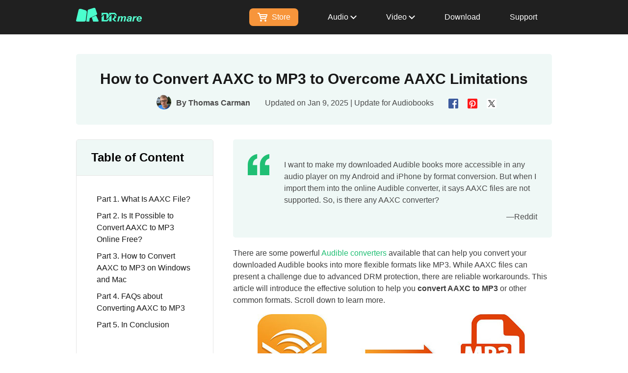

--- FILE ---
content_type: text/html
request_url: https://www.drmare.com/drm-audiobooks/convert-aaxc-to-mp3.html
body_size: 13491
content:
<!DOCTYPE html><html lang="en"><head>
  
  <script>
    window.wdata = window.wdata || {};

    wdata.content_group = 'Article';

    wdata.wac = '(notset)';

    wdata.wt1;
    wdata.wt2;
    wdata.wt3;
</script>
  

  <meta charset="utf-8">
  <meta http-equiv="X-UA-Compatible" content="IE=edge,Chrome=1">
  <meta http-equiv="X-UA-Compatible" content="IE=9">
  <meta name="renderer" content="webkit">
  <meta name="viewport" content="width=device-width, initial-scale=1">
  <title>How to Convert AAXC to MP3 with Best Converter</title>
  <meta name="description" content="Here you can learn how to convert AAXC to MP3 via the best AAXC converter for Windows and Mac or online free.">
  <meta name="keywords" content="aaxc to mp3, convert aaxc to mp3, aaxc converter, aaxc to mp3 online, audible aaxc to mp3, aaxc to mp3 converter">
  <link rel="canonical" href="https://www.drmare.com/drm-audiobooks/convert-aaxc-to-mp3.html">
  <link rel="Shortcut Icon" href="https://www.drmare.com/images/2.0/drmare.ico">
  <link rel="Bookmark" href="https://www.drmare.com/images/2.0/drmare.ico">
  <script type="application/ld+json">
{
    "@context": "https://schema.org",
    "@type": "Article",
    "headline": "How to Convert AAXC to MP3 with Best Converter",
    "description": "Here you can learn how to convert AAXC to MP3 via the best AAXC converter for Windows and Mac or online free.",
    "author": [
        {
            "@type": "Person",
            "name": "Thomas Carman",
            "url": "https://www.drmare.com/authors/thomas-carman"
        }
    ],
    "datePublished": "2021-08-04T00:00:00+08:00",
    "dateModified": "2025-01-09T00:00:00+08:00",
    "image": {
        "@type": "ImageObject",
        "url": "https://www.drmare.com/images/resource/convert-aaxc-to-mp3.jpg",
        "width": 550,
        "height": 149
    },
    "publisher": {
        "@type": "Organization",
        "name": "DRmare",
        "logo": {
            "@type": "ImageObject",
            "url": "https://www.drmare.com/images/2.0/drmare.ico"
        }
    },
    "mainEntityOfPage": {
        "@type": "WebPage",
        "@id": "https://www.drmare.com/drm-audiobooks/convert-aaxc-to-mp3.html"
    }
}
{
    "@context": "https://schema.org",
    "@type": "BreadcrumbList",
    "itemListElement": [
        {
            "@type": "ListItem",
            "position": 1,
            "name": "Home",
            "item": "https://www.drmare.com"
        },
        {
            "@type": "ListItem",
            "position": 2,
            "name": "Audiobooks",
            "item": "https://www.drmare.com/drm-audiobooks/"
        },
        {
            "@type": "ListItem",
            "position": 3,
            "name": "How to Convert AAXC to MP3"
        }
    ]
}
</script>


  
  <link rel="stylesheet" href="https://www.drmare.com/assets/css/article.css?v=9dff09">
  

  
  

  
  
  
  <script>(function (w, d, s, l, i) {
      w[l] = w[l] || []; w[l].push({
        'gtm.start':
          new Date().getTime(), event: 'gtm.js'
      }); var f = d.getElementsByTagName(s)[0],
        j = d.createElement(s), dl = l != 'dataLayer' ? '&l=' + l : ''; j.async = true; j.src =
          'https://www.googletagmanager.com/gtm.js?id=' + i + dl; f.parentNode.insertBefore(j, f);
    })(window, document, 'script', 'dataLayer', 'GTM-MN6DZN5');</script>
  
</head>

<body>
  
  <noscript><iframe src="https://www.googletagmanager.com/ns.html?id=GTM-MN6DZN5" height="0" width="0"
      style="display:none;visibility:hidden"></iframe></noscript>
   

 <div class="page-header page-header-v1">
    <div class="page-header__body container">
      <a class="page-header__logo" href="https://www.drmare.com/">
        <img src="https://www.drmare.com/images/2.0/logo.png" alt="logo.png">
      </a>
      <button type="button" class="page-button" data-target=".header-nav-list">
        <span class="page-button__bar"></span>
        <span class="page-button__bar"></span>
        <span class="page-button__bar"></span>
      </button>
      <ul class="header-nav-list">
        <li class="header-nav-list__item header-nav-list__store"><a class="header-nav-list__link buy-cart "
            href="https://www.drmare.com/store.html">
            <svg width="20px" height="18px">
              <use xlink:href="#buy-cart" />
            </svg>
            Store</a></li>
        <li class="header-nav-list__item">
          <a class="header-nav-list__link  max-sm--ml-10" href="javascript:;">
            Audio
            <svg width="13" height="9" viewBox="0 0 13 9" fill="none" xmlns="http://www.w3.org/2000/svg">
              <path d="M1.5 1.93469L6.43827 6.81274L11.5 1.81274" stroke="white" stroke-width="2"
                stroke-linecap="square" />
            </svg>
          </a>
          <div class="sub-navigation" style="display: none;">
            <div class="sub-navigation__item">
              <div class="sub-navigation__product-box">
                <a href="https://www.drmare.com/streaming-audio-recorder/">
                  <div class="img">
                    <img src="https://www.drmare.com/images/2.0/header/streaming-audio-recorder.png" alt="streaming audio recorder">
                  </div>
                  <div class="title title--normal">Streaming Audio Recorder<span class="tip tip-new">NEW</span></div>
                  <div class="desc">Download Any Streaming Music</div>
                </a>
              </div>
            </div>
            <div class="sub-navigation__item">
              <div class="sub-navigation__product-box">
                <a href="https://www.drmare.com/music-converter/">
                  <div class="img">
                    <img src="https://www.drmare.com/images/2.0/header/music-converter.png" alt="music converter">
                  </div>
                  <div class="title title--normal">Spotify Music Converter<span class="tip tip-hot">HOT</span></div>
                  <div class="desc">Download and Convert Spotify Music</div>
                </a>
              </div>
            </div>
            <div class="sub-navigation__item">
              <div class="sub-navigation__product-box">
                <a href="https://www.drmare.com/audio-converter/">
                  <div class="img">
                    <img src="https://www.drmare.com/images/2.0/header/audio-converter.png" alt="audio converter">
                  </div>
                  <div class="title title--normal">Apple Music Converter<span class="tip tip-hot">HOT</span></div>
                  <div class="desc">Convert Apple Music, iTunes Songs</div>
                </a>
              </div>
            </div>
            <div class="sub-navigation__item">
              <div class="sub-navigation__product-box">
                <a href="https://www.drmare.com/audible-converter/">
                  <div class="img">
                    <img width="80" height="80" src="https://www.drmare.com/images/2.0/header/audible-converter.png"
                      alt="audible converter">
                  </div>
                  <div class="title title--normal">Audible Converter</div>
                  <div class="desc">Convert Audible Books to MP3 at 100X</div>
                </a>
              </div>
            </div>

            <div class="sub-navigation__item">
              <div class="sub-navigation__product-box">
                <a href="https://www.drmare.com/audio-capture/">
                  <div class="img">
                    <img src="https://www.drmare.com/images/2.0/header/audio-capture.png" alt="audio capture">
                  </div>
                  <div class="title title--normal">Audio Capture</div>
                  <div class="desc">Record Any Music on Computer</div>
                </a>
              </div>
            </div>
          </div>
        </li>
        <li class="header-nav-list__item">
          <a class="header-nav-list__link max-sm--ml-10" href="javascript:;">
            Video
            <svg width="13" height="9" viewBox="0 0 13 9" fill="none" xmlns="http://www.w3.org/2000/svg">
              <path d="M1.5 1.93469L6.43827 6.81274L11.5 1.81274" stroke="white" stroke-width="2"
                stroke-linecap="square" />
            </svg>
          </a>
          <div class="sub-navigation" style="display: none;">
            <div class="sub-navigation__item">
              <div class="sub-navigation__product-box">
                <a href="https://www.drmare.com/apple-tv-downloader/">
                  <div class="img">
                    <img src="https://www.drmare.com/images/2.0/header/apple-tv-downloader.png" alt="apple tv downloader">
                  </div>
                  <div class="title title--normal">Apple TV Downloader<span class="tip tip-new">NEW</span></div>
                  <div class="desc">Download Apple TV Videos to MP4</div>
                </a>
              </div>
            </div>
            <div class="sub-navigation__item">
              <div class="sub-navigation__product-box">
                <a href="https://www.drmare.com/m4v-converter/">
                  <div class="img">
                    <img src="https://www.drmare.com/images/2.0/header/m4v-converter.png" alt="m4v converter">
                  </div>
                  <div class="title title--normal">M4V Converter</div>
                  <div class="desc">Convert M4V Videos to MP4</div>
                </a>
              </div>
            </div>
            
          </div>
        </li>
        <li class="header-nav-list__item"><a class="header-nav-list__link header-nav-list__link--hover-black"
            href="https://www.drmare.com/download.html">Download</a></li>
        <li class="header-nav-list__item"><a class="header-nav-list__link header-nav-list__link--hover-black"
            href="https://www.drmare.com/support.html">Support</a></li>
      </ul>
    </div>
  </div>

  <aside style="position: absolute;display: none;">
    <svg version="1.1" id="buy-cart" xmlns="http://www.w3.org/2000/svg" xmlns:xlink="http://www.w3.org/1999/xlink"
      x="0px" y="0px" viewBox="0 0 20 18" style="enable-background:new 0 0 20 18;" xml:space="preserve">
      <style type="text/css">
      </style>
      <g>
        <circle class="st0" cx="7" cy="16" r="2" />
        <circle class="st0" cx="16" cy="16" r="2" />
        <path class="st0"
          d="M4.9,3L4,0H2H0v2h2.6L6,13h2h9l3-8V3H4.9z M7.4,11L6.8,9h9.7l-0.7,2H7.4z M17.3,7H6.2L5.5,5H18L17.3,7z" />
      </g>
    </svg>
  </aside>
<div class="guide-nav" data-fix data-theme_title="DRmare Audible Converter">
  <div class="container">
    <a class="fixd-nav__link fixd-nav__logo" href="https://www.drmare.com/audible-converter/">
      <img width="40" height="40" src="https://www.drmare.com/images/2.0/header/audible-converter.png" alt="logo.png">
      Audible Converter
    </a>
    <a href="https://www.drmare.com/audible-converter/" class="fixd-nav__link">Overview</a>
    <a class="fixd-nav__link" href="https://www.drmare.com/audible-converter/user-guide.html">User Guide</a>
    <a class="fixd-nav__link " href="https://www.drmare.com/audible-converter/tech-spec.html">Tech Specs</a>
    <a class="fixd-nav__link" href="https://www.drmare.com/audible-converter/reviews.html">Reviews(<span id="count">...</span>)</a>
    <div class="fixd-nav__btn-group" data-choose-system="win">
      <div class data-system="win" data-os="win">
        <div class="btn btn-download">
          <a href="https://download.drmare.com/AudibleConverter.exe" ga-ec="audibleconverterwin" ga-ea="download" ga-el="product-guide-bar">
            Free Download
          </a>
        </div>
        <div class="btn btn-buynow">
          <a href="https://www.drmare.com/purchase/audible-converter-win.html" ga-ec="audibleconverterwin" ga-ea="buypage" ga-el="product-guide-bar">
            Buy Now
          </a>
        </div>
      </div>
      <div class data-system="mac" data-os="mac">
        <div class="btn btn-download">
          <a href="https://download.drmare.com/AudibleConverter.dmg" ga-ec="audibleconvertermac" ga-ea="download" ga-el="product-guide-bar">
            Free Download
          </a>
        </div>
        <div class="btn btn-buynow">
          <a href="https://www.drmare.com/purchase/audible-converter-mac.html" ga-ec="audibleconvertermac" ga-ea="buypage" ga-el="product-guide-bar">
            Buy Now
          </a>
        </div>
      </div>
    </div>
  </div>
</div>

  
  <div class="article-main article-main-v2">
    <div class="article-container-header">
      <h1 class="article-heading">How to Convert AAXC to MP3 to Overcome AAXC Limitations </h1>
      
      <div class="article-author-top clearfix">
        <div class="author-avatar">
          <a href="https://www.drmare.com/authors/thomas-carman/"><img src="https://www.drmare.com/images/2.0/article/author/thomas-carman.png" alt="avator" width="30" height="30"></a>
          <p class="name">By <a href="https://www.drmare.com/authors/thomas-carman/">Thomas Carman</a></p>
        </div>
        <p class="pro-date">
          
          <span class="date">Updated on Jan 9, 2025  | Update for <a href="https://www.drmare.com/drm-audiobooks/">Audiobooks</a></span>
        </p>
        <div class="article-social-media">
          <span class="share-button" data-share="facebook" title="Facebook">
            
            <img width="20" height="20" src="https://www.drmare.com/images/2.0/article/facebook.png" alt="facebook">
          </span>
          <span class="share-button" data-share="pinterest" title="Pinterest">
            
            <img width="20" height="20" src="https://www.drmare.com/images/2.0/article/pinterest.png" alt="pinterest">

          </span>
          <span class="share-button" data-share="twitter" title="Twitter">
            
            <img width="20" height="20" src="https://www.drmare.com/images/2.0/article/twitter.png" alt="twitter">
          </span>
        </div>
      </div>
    </div>
    <div class="article-sticky-box article-sticky-box-v2">
      <div class="article-sticky-bar--right">

        
        <div class="article-sidebar" id="prd-guide-sidebar">
  <div class="guide-sidebar__title">Table of Content</div>
  <ul class="article-sidebar-list">
    <li class="ml21" data-content="#step1">
      <a href="#step1">Part 1. What Is AAXC File?</a>
    </li>
    <li class="ml21" data-content="#step2">
      <a href="#step2">Part 2. Is It Possible to Convert AAXC to MP3 Online Free?</a>
    </li>
    <li class="ml21" data-content="#step3">
      <a href="#step3">Part 3. How to Convert AAXC to MP3 on Windows and Mac</a>
    </li>
    <li class="ml21" data-content="#step4">
      <a href="#step4">Part 4. FAQs about Converting AAXC to MP3</a>
    </li>
     <li class="ml21" data-content="#step5">
      <a href="#step5">Part 5. In Conclusion</a>
    </li>
  </ul>
</div></div>
      <div class="article-container-main">
        <div class="article-content">
          <div class="article-container">
            
            
            
          <div class="article-quote"><img width="44" height="43" alt="" src="https://www.drmare.com/images/2.0/article/marks-icon.png" loading="lazy"><cite>I want to make my downloaded Audible books more accessible in any audio player on my Android and iPhone by format conversion. But when I import them into the online Audible converter, it says AAXC files are not supported. So, is there any AAXC converter?</cite><p>—Reddit</p></div>
<p>There are some powerful <a href="https://www.drmare.com/drm-audiobooks/top-5-audible-converter.html">Audible converters</a> available that can help you convert your downloaded Audible books into more flexible formats like MP3. While AAXC files can present a challenge due to advanced DRM protection, there are reliable workarounds. This article will introduce the effective solution to help you <strong>convert AAXC to MP3</strong> or other common formats. Scroll down to learn more.</p>
<p style="text-align:center"><img alt="aaxc to mp3" width="550" height="149" src="https://www.drmare.com/images/resource/convert-aaxc-to-mp3.jpg" loading="lazy"></p>
<div id="step1">
<h2 class="h2">Part 1. What Is AAXC File?</h2>
<p>The AAXC file extension is the file format for Audible audiobooks. After June 2019, all Audible file downloads from Android and iOS devices are saved in this format. Currently, AAXC has almost completely replaced AAX on mobile devices. The AAXC format does not affect the listening experience of playing Audible books.</p>
<p>The main reason for using AAXC is to strengthen the copyright protection of Audible audiobooks. The advanced AAXC format will protect Audible audiobooks from being copied to other players or devices. This means that AAXC files can only be accessed on devices that support the Audible app. </p>
</div>
<div id="step2">
<h2 class="h2">Part 2. Is It Possible to Convert AAXC to MP3 Online Free?</h2>
<p style="text-align:center"><img alt="drm_protection_aaxc" width="500" height="286" src="https://www.drmare.com/images/resource/drm_protection_aaxc.jpg" loading="lazy"></p>
<p>Many users seek a free online way to convert AAXC files to MP3 on Android and iOS devices. However, it's important to understand that no such AAXC to MP3 converter online exists. Unfortunately, there is also no standalone AAXC converter capable of dealing with AAXC files, primarily due to the advanced DRM protection embedded in AAXC files. This DRM restriction prevents any converter from processing these files successfully.</p>
<p>A more effective and practical approach is to first convert AAXC files to the standard AAX format. To achieve this, users should download their audiobooks in AAX format directly from the Audible website. Once the AAX file is acquired, tools like the DRmare Audible Converter can be used to <a href="https://www.drmare.com/drm-audiobooks/convert-audible-aa-aax-to-mp3.html">convert the AAX file to MP3</a>. Unlike failed attempts to convert AAXC to MP3 online free due to DRM limitations, this method is reliable and ensures high-quality output.</p>
<div class="btn-box text-center" data-btn-sort-os="win"> <a href="https://download.drmare.com/AudibleConverter.dmg" class="article-content__btn btn-detect-os" data-os="mac" data-no-detect="" ga-ec="audibleconvertermac" ga-ea="download" ga-el="article-content-download-box" data-active="false">
<svg width="36" height="36">
<use xlink:href="#mac"></use>
</svg>
<span>Download</span></a> <a href="https://download.drmare.com/AudibleConverter.exe" class="article-content__btn btn-detect-os" data-os="win" data-no-detect="" data-active="true" ga-ec="audibleconverterwin" ga-ea="download" ga-el="article-content-download-box">
<svg width="36" height="36">
<use xlink:href="#win"></use>
</svg>
<span>Download</span></a>
</div>
<p>Once the AAX file has been converted to MP3, you can transfer them to any Android device and iPhone for flexible listening via any media player with ease.</p>
<p style="text-align:center"><img alt="convert aaxc to mp3 android" width="500" height="286" src="https://www.drmare.com/images/resource/transfer-mp3-files-from-computer-to-phone.jpg" loading="lazy"></p>
</div>
<div id="step3">
<h2 class="h2">Part 3. How to Convert AAXC to MP3 on Windows and Mac</h2>
<p>As we mentioned above, updated AAXC files are more difficult to convert. And there's actually no copyright-breaking AAXC converter. In this part, we will walk you through the process of converting AAXC files to MP3 by first downloading them as AAX files from the Audible website, then using DRmare Audile Converter to convert AAX to MP3 files.</p>
<p><a href="https://www.drmare.com/audible-converter/">DRmare Audible Converter</a> provides you with the strongest support to losslessly convert Audible AAX audiobooks to MP3, M4B, FLAC, AAC and more common formats. This smart tool can work 100 times faster. And it can keep 100% original metadata in the converted files, including the original high quality and the same ID3 tags.</p>
<div class="article-content-download-box-v2">
<div class="article-content-download-box__content">
<div class="article-content-download-box__img"> <img src="https://www.drmare.com/images/2.0/header/audible-converter.png" alt="audible converter" width="80" height="80" class="ls-is-cached" loading="lazy"></div>
<div class="article-content-download-box__buy">
<p class="title">DRmare Audible Audiobooks Converter</p>
<div class="btn-box text-center" data-btn-sort-os="win"> <a href="https://download.drmare.com/AudibleConverter.dmg" class="article-content__btn btn-detect-os" data-os="mac" data-no-detect="" ga-ec="audibleconvertermac" ga-ea="download" ga-el="article-content-download-box" data-active="false">
<svg width="36" height="36">
<use xlink:href="#mac"></use>
</svg>
<span>Download</span></a> <a href="https://download.drmare.com/AudibleConverter.exe" class="article-content__btn btn-detect-os" data-os="win" data-no-detect="" data-active="true" ga-ec="audibleconverterwin" ga-ea="download" ga-el="article-content-download-box">
<svg width="36" height="36">
<use xlink:href="#win"></use>
</svg>
<span>Download</span></a></div>
<p class="article-content-download-box_buy-text"> <img alt="vector" width="13" height="16" style="margin-right: 5px;" src="https://www.drmare.com/images/2.0/article/vector.png" loading="lazy"> Security verified. 2, 568,912 people have downloaded it. </p>
</div>
</div>
<ul class="article-content-download-box__text">
  <li>Download Audible books as AAX format for easy conversion</li>
  <li>Convert AAX to MP3, FLAC, AAC, and more in high quality</li>
  <li>Remove Audible DRM protection without account authorization</li>
  <li>Enjoy 100X faster conversion speed with lossless audio quality</li>
</ul>
</div>
<h3>How to Convert Audible AAXC to MP3 on Mac/Windows</h3>
<dl class="dl-step"><dt><span>Step 1</span>Download Audible books to AA/AAX</dt></dl>
<p style="text-align:center"><img alt="download audible audiobooks on mac" width="600" height="316" src="https://www.drmare.com/images/resource/download-audible-audiobooks-on-mac.jpg" loading="lazy"></p>
<p>Please navigate to&nbsp;<a href="https://www.audible.com/" target="_blank" rel="nofollow">Audible online website</a>, and then click the '<strong>Library</strong>' section to search and find audiobooks that you'd like to download. After that, confirm the info and touch the '<strong>Download</strong>' button to <a href="https://www.drmare.com/drm-audiobooks/download-audible-books-to-pc.html">download Audible books to your PC</a>.</p>
<dl class="dl-step"><dt><span>Step 2</span>Import Audible audiobooks to DRmare Audible Converter</dt></dl>
<p style="text-align:center"><img alt="add audible books" width="650" height="530" src="https://www.drmare.com/images/screenshots/add-audible-books.jpg" loading="lazy"></p>
<p>Please download and install DRmare Audible Converter on your desktop. Then open it directly and click on the '<strong>Add files</strong>' button at the top left to load downloaded Audible audiobooks. There is no upper limit of loading numbers and this software supports batch conversion.</p>
<dl class="dl-step"><dt><span>Step 3</span>Adjust Audible output format as MP3</dt></dl>
<p style="text-align:center"><img alt="set audible format mac" width="650" height="440" src="https://www.drmare.com/images/screenshots/adjust-audible-format.jpg" loading="lazy"></p>
<p>After all of the audiobooks are loaded to this AAXC to MP3 converter, click to the '<strong>Format</strong>' icon to open the output settings window. The default output format is MP3 and you can choose to change it to AAC, M4A, M4B, WAV, or FLAC. You can also change the codec, channel, sample rate, or bitrate. After that, click on '<strong>OK</strong>' to save the changes.</p>
<dl class="dl-step"><dt><span>Step 4</span>Download and convert Audible books to MP3</dt></dl>
<p style="text-align:center"><img alt="convert audible books" width="650" height="448" src="https://www.drmare.com/images/screenshots/convert-audible-books.jpg" loading="lazy"></p>
<p>Directly tap on the big '<strong>Convert</strong>' button. Then the program will start to convert Audible AAXC files to MP3. The converting time is based on the numbers and the size of documents. In a good network condition, it runs at 100X faster speed to save your time. When the conversion is finished, please go to the target '<strong>Output</strong>' folder where saves all the converted Audible MP3 files. Just click the flashing red dot on the main interface to locate them. Then you can stream the converted Audible MP3 files to your Android or iOS devices.</p>
<div class="article-recomment-v2">
        <img width="200" height="70" alt="convert audible audiobook to android" src="https://www.drmare.com/images/resource/convert-audible-audiobook-to-android.jpg" loading="lazy">
        <div class="content">
            <a href="https://www.drmare.com/drm-audiobooks/play-audible-drm-audiobooks-on-android.html">[Solved] How to Play AAX Files on Android </a>
            <p>How to play AAX files on Android? Step into this post and get to know how to open AAX files on Android in 3 100% functional ways.</p>
        </div>
    </div>
</div>
<div id="step4">
<h2 class="h2">Part 4. FAQs about Converting AAXC to MP3</h2>
<div class="article-faqs">
  <p class="question">What Is the Difference between Audible AAX and AAXC?</p>
  <div class="answer">
    <p>Both AAX and AAXC formats were developed by Audible for their copyright protection. The copy protection of AAXC is stronger and now there is no way to remove this protection. </p>
  </div>
</div>
<div class="article-faqs">
  <p class="question">How to Download AAX Instead of AAXC Format?</p>
  <div class="answer">
     Wondering how to convert AAXC to AAX? You cannot change the original file type by renaming the extension of an AAXC file. But luckily, the AAXC format is only available for audiobooks downloaded from the mobile Audible app. You can still get Audible books in AAX or AA format from the Audible desktop app or the official Audible website.<p></p>
  </div>
</div>
<div class="article-faqs">
  <p class="question">Is There an AAXC to MP3 Converter Android?</p>
  <div class="answer">
    <p>No. Actually, there is no such an AAXC converter on the market. The workaround is to download your audiobook as an AAX file from Audible website, then convert it to MP3. The only extra step is to transfer the converted Audible files to your Android device.</p>
  </div>
</div>
<div class="article-faqs">
  <p class="question">How to Open an Audible AAXC File?</p>
  <div class="answer">
    <p>To open and listen to Audible AAXC files, you should download and install the Audible app for Android or iOS. You can use your file manager to place the files in the directory where Audible stores downloaded audiobooks. And then, you will find AAXC files under the "Downloaded" section of your Audible library.</p>
  </div>
</div>
</div>
</div>
<div id="step5">
<h2 class="h2">Part 5. In Conclusion</h2>
<p>While AAXC files offer enhanced DRM protection for Audible audiobooks, they can limit playback flexibility. Converting AAXC to MP3 allows you to enjoy your Audible library on any device and with various media players.</p>

<p>While direct online free conversion is currently not feasible, you can effectively achieve this by first downloading your Audible books as AAX files and then using DRmare Audible Converter to convert them to MP3, ensuring high-quality audio and maintaining original metadata. Now, you can unlock greater accessibility and enjoyment of your Audible collection across all your devices.</p>
<div class="btn-box text-center" data-btn-sort-os="win"> <a href="https://download.drmare.com/AudibleConverter.dmg" class="article-content__btn btn-detect-os" data-os="mac" data-no-detect="" ga-ec="audibleconvertermac" ga-ea="download" ga-el="article-content-download-box" data-active="false">
<svg width="36" height="36">
<use xlink:href="#mac"></use>
</svg>
<span>Download</span></a> <a href="https://download.drmare.com/AudibleConverter.exe" class="article-content__btn btn-detect-os" data-os="win" data-no-detect="" data-active="true" ga-ec="audibleconverterwin" ga-ea="download" ga-el="article-content-download-box">
<svg width="36" height="36">
<use xlink:href="#win"></use>
</svg>
<span>Download</span></a>
</div>

		  </div>
          
          <div class="related-article-v2">
            <div class="related-article__heading-v2">Related Articles</div>
            <ul class="related-article__ul-v2">
        <li><a href="https://www.drmare.com/drm-audiobooks/rip-audiobook-to-mp3.html">How to Rip Audibook to MP3</a></li>
             <li><a href="https://www.drmare.com/drm-audiobooks/best-audiobook-app-for-android.html">Best Audiobook Players for Android</a></li>
       <li><a href="https://www.drmare.com/drm-audiobooks/listen-to-audible-offline.html">How to Listen to Audible Offline on Any Device</a></li>                         
 <li><a href="https://www.drmare.com/drm-audiobooks/inaudible-software-and-alternative.html">How to Download and Use InAudible App for Audiobook</a></li>
      <li><a href="https://www.drmare.com/drm-audiobooks/guide-for-the-audible-free-trial.html">How to Get Audible Free Trial</a></li>                              
         <li><a href="https://www.drmare.com/drm-audiobooks/convert-mp3-to-audiobook.html">How to Convert MP3 to Audiobook</a></li>
      </ul>
          </div>
          
          <div class="article-container">
            <div class="article-author-bottom">
              <div class="article-author-bottom__content clearfix">
                <a href="https://www.drmare.com/authors/thomas-carman/" class="author-avatar">
                  <img alt="avator" width="80" height="80" class="avator" src="https://www.drmare.com/images/2.0/article/author/thomas-carman.png" loading="lazy">
                </a>
                <div class="author-info">
                  <a href="https://www.drmare.com/authors/thomas-carman/" class="name">Thomas Carman</a>
                  <div class="pro-social">
                    <div class="pro">Staff Editor</div>
                    <div class="social-links">
                      <a href="https://www.facebook.com/DRmare.Software/" class="facebook" rel="nofollow"><img alt="facebook" width="20" height="20" src="https://www.drmare.com/images/2.0/facebook.png" loading="lazy"></a>
                    </div>
                  </div>
                </div>
                <div class="rate">
                  <div class="jw-rate" id="rate-author"></div>
                  <div class="rate-tips">(Click to rate this post)</div>
                  <div class="rate-average">Generally rated <span class="average">4.9</span> (<span class="participated">237</span> participated)</div>
                </div>
              </div>

              <div class="profile">Thomas Carman is an experienced writer, software geek, and audiobook enthusiast. He always spends his time collecting interesting audiobooks and concluding helpful ways of audiobook entertainment.</div>
              
            </div>
          </div>
        </div>
        <div class="article-review-v2 article-container">
          
          <div class="jw-review article-comment" data-formwrapid="article-comment-form-box" data-showrating="false" data-showratetitle="false" data-showcaptcha="false" data-pagebox=".jw-review-pager" data-formtpl="hform" data-labelcontenttips="Please write your comment." data-labelnametips="Please enter a name." data-labelemailtips="Please enter an email address.">
            
            <h2 class="article-comment__list-heading">User Comments</h2>
            <div class="jw-review-list" data-hide="true">
    
            </div>
    
            <div class="jw-review-pager article-comment__pager" data-hide="true">
              <a class="prev" href="#"><svg width="11" height="19">
                  <use xlink:href="#arrow-svg"></use>
                </svg></a>
              <ul class="pager">
                <li><a href="javascript:void(0)"></a></li>
                <li><a href="javascript:void(0)"></a></li>
                <li><a href="javascript:void(0)"></a></li>
                <li><a href="javascript:void(0)"></a></li>
                <li><a href="javascript:void(0)"></a></li>
                <li><a href="javascript:void(0)"></a></li>
                <li><a href="javascript:void(0)"></a></li>
              </ul>
              <a class="next" href="#"><svg style="transform: rotate(180deg);" width="11" height="19">
                  <use xlink:href="#arrow-svg"></use>
                </svg></a>
            </div>
    
            <div class="form">
              <p class="article-comment__heading">Leave a Comment</p>
              <div id="article-comment-form-box">
              </div>
            </div>
          </div>
          
        </div>
      </div>
    </div>
   
  </div>
  

  
  <div class="breadcrumb">
    <div class="article-container">
      <a href="https://www.drmare.com/">
        <img src="https://www.drmare.com/images/2.0/article/home-icon.png" width="16" height="16" alt="icon">
        Home
      </a> <img src="https://www.drmare.com/images/2.0/breadcrumb.png" width="10" height="14" alt="breadcrumb"> <a href="https://www.drmare.com/drm-audiobooks/">Audiobooks</a> <img src="https://www.drmare.com/images/2.0/breadcrumb.png" width="10" height="14" alt="breadcrumb"> <span>How to Convert AAXC to MP3</span>
    </div>
  </div>
  
    <aside style="position: absolute; display: none;"> 
    <svg id="arrow" t="1634889323792" class="icon" viewBox="0 0 1024 1024" version="1.1"
      xmlns="http://www.w3.org/2000/svg" p-id="1383" xmlns:xlink="http://www.w3.org/1999/xlink" width="22" height="22">
      <path d="M217.472 311.808l384.64 384.64-90.432 90.56-384.64-384.64z" p-id="1384" />
      <path d="M896.32 401.984l-384.64 384.64-90.56-90.496 384.64-384.64z" p-id="1385" />
    </svg>
    <svg id="icon-area" width="22" height="22" viewBox="0 0 22 22" xmlns="http://www.w3.org/2000/svg">
      <g clip-path="url(#clip0_596_1653)">
        <path
          d="M22 11.0051C22 13.1807 21.3549 15.3075 20.1462 17.1164C18.9375 18.9253 17.2195 20.3352 15.2095 21.1678C13.1995 22.0003 10.9878 22.2182 8.854 21.7938C6.72021 21.3693 4.76024 20.3216 3.22186 18.7833C1.68348 17.2449 0.635801 15.2849 0.211363 13.1511C-0.213074 11.0173 0.00477606 8.80558 0.83734 6.79559C1.6699 4.78561 3.07979 3.06764 4.88873 1.85895C6.69767 0.650252 8.8244 0.00512695 11 0.00512695C13.9174 0.00512695 16.7153 1.16403 18.7782 3.22693C20.8411 5.28983 22 8.08775 22 11.0051ZM20 11.0051C20 9.22509 19.4721 7.48499 18.4832 6.00494C17.4943 4.5249 16.0887 3.37137 14.4442 2.69019C12.7996 2.009 10.99 1.83077 9.2442 2.17804C7.49837 2.52531 5.89472 3.38244 4.63605 4.64111C3.37737 5.89979 2.52024 7.50344 2.17297 9.24927C1.82571 10.9951 2.00393 12.8047 2.68512 14.4493C3.36631 16.0938 4.51983 17.4994 5.99988 18.4883C7.47992 19.4773 9.21997 20.0051 11 20.0051C13.3869 20.0051 15.6761 19.0569 17.364 17.3691C19.0518 15.6813 20 13.3921 20 11.0051Z"
          />
        <path
          d="M16 11.0051C16 17.0751 13.76 22.0051 11 22.0051C8.24 22.0051 6 17.0851 6 11.0051C6 4.92513 8.24 0.00512695 11 0.00512695C13.76 0.00512695 16 4.93513 16 11.0051ZM14 11.0051C14 5.15513 11.87 2.00513 11 2.00513C10.13 2.00513 8 5.15513 8 11.0051C8 16.8551 10.13 20.0051 11 20.0051C11.87 20.0051 14 16.8551 14 11.0051Z"
          />
        <path d="M2 6.00513H20V8.00513H2V6.00513ZM2 13.0051H20V15.0051H2V13.0051Z" />
      </g>
      <defs>
        <clipPath id="clip0_596_1653">
          <rect width="22" height="22" fill="white" />
        </clipPath>
      </defs>
    </svg>
  </aside>
  <div class="page-footer page-footer-v1">
    <div class="page-footer__content container">
      <div class="row page-footer__row">
        <div class="col-md-3 col-sm-4 content__item content__item-btn max-sm-mt-20">
          <a href="https://www.drmare.com/" class="page-header__logo max-sm-pl-16"><img width="193" height="40" src="https://www.drmare.com/images/2.0/logo.svg" alt="logo"></a>
          <div class="page-footer__link-group max-sm-mt-20 max-sm-pl-16">
            <a href="https://www.drmare.com/store.html" class="page-footer__link shopping-btn">DRmare Store</a>
            <a href="https://www.drmare.com/download.html"
              class="page-footer__link download-btn link--margin-top-normal">Download Center</a>
          </div>
          <div class="share-group max-sm-pt-30 max-sm-pl-16">
            <a href="https://www.facebook.com/DRmare.Software/" class="share-group__item block--hover-up"
              rel="nofollow"><img src="https://www.drmare.com/images/2.0/footer/facebook.svg" alt="facebook"></a>
            <a href="https://x.com/DRmare_Software" class="share-group__item block--hover-up" rel="nofollow"><img
                src="https://www.drmare.com/images/2.0/footer/twitter.svg" alt="twitter"></a>
            <a href="https://www.youtube.com/c/DRmareSoftware" class="share-group__item block--hover-up"
              rel="nofollow"><img src="https://www.drmare.com/images/2.0/footer/youtube.svg" alt="youtube"></a>
            <a href="https://www.pinterest.com/DRmare_Software/" class="share-group__item block--hover-up"
              rel="nofollow"><img src="https://www.drmare.com/images/2.0/footer/pinterest.svg" alt="pinterest"></a>
          </div>
        </div>
        <div class="col-md-3 col-sm-4 content__item lg-pl-75 md-lg-pl-60">
          <dl class="item__dl">
            <dt class="item__dt color-white sm-size-24 max-sm-size-20 sm-mb-56" aria-expanded="false">Products<svg
                class="icon-arrow" width="20" height="20">
                <use xlink:href="#arrow" />
              </svg>
            </dt>
            <dd><a class="link--color-c8" href="https://www.drmare.com/streaming-audio-recorder/">Streaming Audio Recorder</a></dd>
            <dd><a class="link--color-c8" href="https://www.drmare.com/music-converter/">Spotify Music Converter</a>
            </dd>
            <dd><a class="link--color-c8" href="https://www.drmare.com/audio-converter/">Apple Music Converter</a></dd>
            <dd><a class="link--color-c8" href="https://www.drmare.com/audible-converter/">Audible Converter</a></dd>
            <dd><a class="link--color-c8" href="https://www.drmare.com/m4v-converter/">M4V Converter</a></dd>
            <dd><a class="link--color-c8" href="https://www.drmare.com/apple-tv-downloader/">Apple TV Downloader</a></dd>
          </dl>
        </div>
        <div class="col-md-3 col-sm-4 content__item lg-pl-75 md-lg-pl-60">
          <dl class="item__dl">
            <dt class="item__dt color-white sm-size-24 max-sm-size-20 sm-mb-56" aria-expanded="false">Hot Topics<svg
                class="icon-arrow" width="20" height="20">
                <use xlink:href="#arrow" />
              </svg>
            </dt>
            <dd><a class="link--color-c8" href="https://www.drmare.com/spotify-music/">Spotify Music Guides</a></dd>
            <dd><a class="link--color-c8" href="https://www.drmare.com/apple-music/">Apple Music Tips</a></dd>
            <dd><a class="link--color-c8" href="https://www.drmare.com/drm-audiobooks/">Convert Audible Books</a></dd>
            <dd><a class="link--color-c8" href="https://www.drmare.com/audio-recorder/">Audio Recording Tutorials</a></dd>
          </dl>
        </div>
        <div class="col-md-3 col-sm-2 content__item lg-pl-95 md-lg-pl-60">
          <dl class="item__dl">
            <dt class="item__dt color-white sm-size-24 max-sm-size-20 sm-mb-56" aria-expanded="false">Company<svg
                class="icon-arrow" width="20" height="20">
                <use xlink:href="#arrow" />
              </svg></dt>
            <dd><a class="link--color-c8" href="https://www.drmare.com/about.html">About</a></dd>
            <dd><a class="link--color-c8" href="https://www.drmare.com/privacy.html">Privacy</a></dd>
            <dd><a class="link--color-c8" href="https://www.drmare.com/terms-of-use.html">Term of Use</a></dd>
            <dd><a class="link--color-c8" href="https://www.drmare.com/drmare-copyright-statement.html">Copyright
                Statement</a></dd>
            <dd><a class="link--color-c8" href="https://www.drmare.com/affiliate.html">Business</a></dd>
          </dl>
        </div>
        <div class="col-md-3 col-sm-2 content__item lg-pl-95">
          <dl class="item__dl">
            <dt class="item__dt color-white sm-size-24 max-sm-size-20 sm-mb-56" aria-expanded="false">Support<svg
                class="icon-arrow" width="20" height="20">
                <use xlink:href="#arrow" />
              </svg></dt>
            <dd><a class="link--color-c8" href="https://www.drmare.com/support.html">Help Center </a></dd>
            <dd><a class="link--color-c8" href="https://www.drmare.com/resource.html">Resource</a></dd>
            <dd><a class="link--color-c8" href="https://www.drmare.com/retrieve.html">Retrieve License</a></dd>
            <dd><a class="link--color-c8" href="https://www.drmare.com/upgrade-refund-policy.html">Upgrade & Refund</a></dd>
            <dd><a class="link--color-c8" href="https://www.drmare.com/faqs.html">FAQs</a></dd>
            <dd><a class="link--color-c8" href="https://www.drmare.com/subscribe.html">Subscribe</a></dd>
          </dl>
        </div>
      </div>
    </div>
    <div class="page-footer__bottom text-align--center">
      <span class="copyright">Copyright &copy; 2026 DRmare. All Rights Reserved.</span>
    </div>
  </div>




  <script async src="https://www.googletagmanager.com/gtag/js?id=UA-101235242-1"></script>
  <script>
    window.dataLayer = window.dataLayer || [];
    function gtag() { dataLayer.push(arguments); }
    gtag('js', new Date());

    gtag('set', { 'dimension1': wdata.wac });

    gtag('config', 'UA-101235242-1');

    gtag('config', 'UA-213844700-1', {
      'groups': 'ecTracker',
      'linker': {
        'domains': ['drmare.onfastspring.com', 'es.drmare.com']
      }
    });
    gtag('event', 'page_view', { 'send_to': 'ecTracker' });
</script>
  
  <aside style="display: none;">
    <svg id="btn-download" xmlns="http://www.w3.org/2000/svg" width="18" height="26" viewBox="0 0 18 26">
      <defs>
        <style>
          .cls-2 {
            fill-rule: evenodd;
          }
        </style>
      </defs>
      <rect id="矩形_1301" data-name="矩形 1301" class="cls-1" x="6" width="6" height="10"></rect>
      <path id="矩形_1302" data-name="矩形 1302" class="cls-2" d="M775.994,508L767,517.993,758.006,508" transform="translate(-758 -498)"></path>
      <rect id="矩形_1303" data-name="矩形 1303" class="cls-1" y="22" width="18" height="4"></rect>
    </svg>
    <svg id="btn-more" xmlns="http://www.w3.org/2000/svg" width="24.62" height="21" viewBox="0 0 24.62 21">
      <defs>
        <style>
          .cls-1 {
            fill: none;
            stroke: #fff;
            stroke-width: 3px;
            fill-rule: evenodd;
          }
        </style>
      </defs>
      <path id="矩形_1302" data-name="矩形 1302" class="cls-1" d="M1129.42,502l9.57,9-9.57,9" transform="translate(-1125.88 -500.5)"></path>
      <path id="矩形_1302_拷贝" data-name="矩形 1302 拷贝" class="cls-1" d="M1139.42,502l9.57,9-9.57,9" transform="translate(-1125.88 -500.5)"></path>
    </svg>
    <svg t="1640576400976" id="right-arrow" class="icon" viewBox="0 0 1024 1024" version="1.1" xmlns="http://www.w3.org/2000/svg" p-id="2037" width="32" height="32">
      <path d="M44.42112 578.12992l685.25568 0-259.18464 248.69376 183.22432 0 324.00896-310.79424-324.00896-310.8352L470.49728 205.19424l259.18464 248.66304L44.42112 453.85728 44.42112 578.12992z" p-id="2038"></path>
    </svg>
    <svg id="mac" xmlns="http://www.w3.org/2000/svg" viewBox="0 0 30 36">
      <defs>
        <style></style>
      </defs>
      <title>mac</title>
      <path class="f229178a-4238-4537-9bd0-524eaee43956" d="M115.00006,108.386a19.39818,19.39818,0,0,1-2.54732,5.1383c-1.5385,2.187-3.12935,4.39174-5.64193,4.43044-2.47088.04244-3.26157-1.44051-6.08268-1.44051-2.8175,0-3.70326,1.40181-6.03841,1.483-2.414.09654-4.27159-2.389-5.81591-4.56533-3.15616-4.4583-5.58633-12.63372-2.32709-18.11261a9.04041,9.04041,0,0,1,7.62472-4.53139c2.36534-.04369,4.6158,1.56561,6.05244,1.56561,1.47593,0,4.19832-1.94727,7.07037-1.65592a8.74238,8.74238,0,0,1,6.73322,3.56017,8.23473,8.23473,0,0,0-3.98164,6.85859,7.94553,7.94553,0,0,0,4.95423,7.2697m-9.58524-20.61331a7.92386,7.92386,0,0,0,1.92228-5.77278,8.32684,8.32684,0,0,0-5.44123,2.7344,7.39585,7.39585,0,0,0-1.93644,5.57649,7.10632,7.10632,0,0,0,5.45539-2.53811" transform="translate(-85.00006 -81.99993)"></path>
    </svg>
    <svg version="1.1" id="win" xmlns="http://www.w3.org/2000/svg" xmlns:xlink="http://www.w3.org/1999/xlink" x="0px" y="0px" viewBox="0 0 30 36" style="enable-background:new 0 0 30 36;" xml:space="preserve">

      <path class="st0" d="M0,16.7h12.3V5.1L0,7.3V16.7z M0,28.8L12.3,31V19.3H0V28.8z M15.4,31.4L30,34V19.3H15.4V31.4z M15.4,4.6v12H30
        V2L15.4,4.6z"></path>
    </svg>
  </aside>

  <aside style="display: none;">
    <svg xmlns="http://www.w3.org/2000/svg">
      <symbol id="arrow-svg">
        <polygon fill="current" fill-rule="evenodd" points="18 2.416 16.701 0 8.998 4.775 1.298 0.001 0 2.417 9 7.997 9.001 7.995 18 2.416"></polygon>
      </symbol>
      <symbol id="next-svg">
        <defs>
          <style>
            .next-svg__s0 {
              fill: currentColor;
              fill-rule: evenodd;
            }
          </style>
        </defs>
        <title>next</title>
        <path id="b9d6e11b-3034-4e09-b1b5-7f955589e6c8" class="next-svg__s0" d="M8.6,12,7,10.5l6.41-6L15.01,6Z"></path>
        <path class="next-svg__s0" d="M13.41,7.5,7,1.5,8.6,0l6.41,6Z"></path>
        <path id="eb34acbb-b711-46f7-8c06-68310e5b7953" class="next-svg__s0" d="M1.6,12,0,10.5l6.41-6L8.01,6Z"></path>
        <path id="ef9f9ffe-d808-4dbf-b190-c3f8499f9823" class="next-svg__s0" d="M6.41,7.5,0,1.5,1.6,0,8.01,6Z"></path>
      </symbol>
    </svg>
  </aside>


  
  <script type="text/javascript">

    (function () {
      var system = {
        win: ['Win321', 'Windows1'],
        mac: ['Mac68K', 'MacPPC', 'Macintosh', 'MacIntel'],
        unix: ['X11'],
        linux: ['Linux']
      }

      function myDetectSystem() {
        var isWin = (navigator.platform == "Win32") || (navigator.platform == "Windows");
        var isMac = (navigator.platform == "Mac68K") || (navigator.platform == "MacPPC") || (navigator.platform == "Macintosh") || (navigator.platform == "MacIntel");
        if (isMac) {
          return "mac";
        }

        return "win";
      }

      var boxs = [
        '.btn-box',
        '.btn-box-two',
        '.buy-box'
      ];

      var detect_os = myDetectSystem();

      function addOsAttr(el) {
        el.setAttribute('data-btn-sort-os', detect_os);
      }

      function run() {
        for (var i = 0; i < boxs.length; i++) {
          var els = document.querySelectorAll(boxs[i]);
          for (var j = 0; j < els.length; j++) {
            addOsAttr(els[j]);
          }
        }
      }

      run();
    })();
</script>
  <script>

    function ShareButtons(config) {
      config = config || {};
      this.selector = config.selector || '#share-buttons';
      this.el = document.querySelector(this.selector);
      this.btns = null;

      if (this.el) {
        this.btns = this.el.querySelectorAll('.share-button');
      }


      var getShareTitle = function () {
        var h1El = document.querySelector('h1');
        if (h1El) {
          return h1El.innerText;
        }

        var titleEl = document.querySelector('title');
        if (titleEl) {
          return titleEl.innerText;
        }

        return '';
      }


      var getShareUrl = function () {

        var urlPieces = [location.protocol, '//', location.host, location.pathname]

        return urlPieces.join('')
      }

      var openUrlNewTab = function (url) {
        window.open(url, '_blank');
      }

      var twitterBtn = function (btn) {

        var share_link = 'https://x.com/DRmare_Software';


        btn.addEventListener('click', function () {
          openUrlNewTab(share_link);
        });
      }

      var facebookBtn = function (btn) {


        var share_link = 'https://www.facebook.com/DRmare.Software/';
        btn.addEventListener('click', function () {
          openUrlNewTab(share_link);
        });
      }

      var pinterestBtn = function (btn) {

        var share_link = ' https://www.pinterest.com/DRmare_Software/';
        btn.addEventListener('click', function () {
          openUrlNewTab(share_link);
        });
      }

      if (this.btns) {
       Array.prototype.slice.call(this.btns).forEach(function (btn) {
          switch (btn.getAttribute('data-share')) {
            case 'twitter':
              twitterBtn(btn);
              break;
            case 'facebook':
              facebookBtn(btn);
              break;
            case 'pinterest':
              pinterestBtn(btn);
              break;
          }
        });
      }
    }
    new ShareButtons({ selector: '.article-social-media' });
</script>
  <script>
    window.jwLoadCallback = window.jwLoadCallback || [];
    function joweb() { jwLoadCallback.push(arguments); }

    joweb(function () {

    });

    function clickCloseReviewForm(obj) {
      var formEl = document.getElementById('article-comment-form-box');

      if (joweb) {
        if (!formEl.querySelector('.jw-article-comment-form-box')) {
          joweb.Review.resetForm();
        }
      }
      return false;
    }
</script>
  <script src="https://www.drmare.com/assets/js/article.js?v=315b8a"></script>
  <script type="text/javascript">
    (function () {

      var forEach = function (array, callback, scope) {
        for (var i = 0; i < array.length; i++) {
          callback.call(scope, i, array[i]);
        }
      };

      function findPosTop(node) {
        var curtop = 0;
        var curtopscroll = 0;
        if (node.offsetParent) {
          do {
            curtop += node.offsetTop;
            curtopscroll += node.offsetParent ? node.offsetParent.scrollTop : 0;
          } while (node = node.offsetParent);


          if (document.querySelector('.guide-nav')) {
            return curtop - 60 - 20;
          }
          return curtop;
        }
      }

      var anchorLinks = document.querySelectorAll("a[href^='#']");
      forEach(anchorLinks, function (index, element) {
        var target = document.getElementById(element.getAttribute("href").substring(1));
        var timer = null;
        element.addEventListener("click", function (el) {
          if (target) {
            el.preventDefault();


            var scroll_depth = 0;
            var step = 10;
            var step_count = 0;
            var diretion = target.offsetTop > document.documentElement.scrollTop ? 'bottom' : 'top';

            if (timer) {
              clearInterval(timer);
            }

            timer = setInterval(function () {

              var scrollTop = document.documentElement.scrollTop;
              scroll_depth += step;
              var tRect = target.getBoundingClientRect();
              switch (diretion) {
                case 'top':
                  if (scrollTop <= findPosTop(target)) {
                    document.documentElement.scrollTop = findPosTop(target);
                    clearInterval(timer);
                  } else {
                    document.documentElement.scrollTop -= scroll_depth;
                  }
                  break;
                case 'bottom':
                  if (scrollTop >= findPosTop(target)) {
                    document.documentElement.scrollTop = findPosTop(target);
                    clearInterval(timer);
                  } else {
                    document.documentElement.scrollTop += scroll_depth;
                  }
                  break;
              }

              if (scrollTop == document.documentElement.scrollTop) {
                clearInterval(timer);
              }
            }, 16);
          }
        })
      });
    })();
</script>
  

<script>
(function () {

  function toArr(list) {
  if(list.length) {
    return Array.prototype.slice.call(list)
  }
  return []
  }


  function browserRedirect() {
  var sUserAgent = navigator.userAgent.toLowerCase();
  var bIsIpad = sUserAgent.match(/ipad/i) == "ipad";
  var bIsIphoneOs = sUserAgent.match(/iphone os/i) == "iphone os";
  var bIsMidp = sUserAgent.match(/midp/i) == "midp";
  var bIsUc7 = sUserAgent.match(/rv:1.2.3.4/i) == "rv:1.2.3.4";
  var bIsUc = sUserAgent.match(/ucweb/i) == "ucweb";
  var bIsAndroid = sUserAgent.match(/android/i) == "android";
  var bIsCE = sUserAgent.match(/windows ce/i) == "windows ce";
  var bIsWM = sUserAgent.match(/windows mobile/i) == "windows mobile";
  if (bIsIpad || bIsIphoneOs || bIsMidp || bIsUc7 || bIsUc || bIsAndroid || bIsCE || bIsWM) {
    return 'phone';
  } else {
    return 'pc';
  }
  }


  function isDownloadLink(url) {
  var urlSuffix = url.slice(url.length - 4);
  return urlSuffix == '.exe' || urlSuffix == '.dmg';
  }


  function addDownladGuidanceListener(item) {
  item.addEventListener('click', function (e) {
    e.preventDefault();
    e.stopPropagation();
    console.log(this);
    var pathname = this.pathname;
    var index = pathname.lastIndexOf('/');
    var target = pathname.slice(index + 1, pathname.length - 4);
    if (hrefMap[target]) {
      window.location.href = window.location.origin + hrefMap[target];
    } else {
      window.location.href = item.getAttribute('href');
    }
  })
  }

  if (browserRedirect() == 'phone') {
  var downloadLinks = toArr(document.querySelectorAll('a[href*=".exe"], a[href*=".dmg"]'));
  var hrefMap = {
    'MusicConverter': '/music-converter/mobile-download-guidance.html',
    'AudioConverter': '/audio-converter/mobile-download-guidance.html',
    'm4vconverter': '/m4v-converter/mobile-download-guidance.html',
    'AudioCapture': '/audio-capture/mobile-download-guidance.html',
	'AudibleConverter': '/audible-converter/mobile-download-guidance.html',
    'StreamingAudioRecorder': '/streaming-audio-recorder/mobile-download-guidance.html',
    'AppletvVideoDownloader': '/apple-tv-downloader/mobile-download-guidance.html',
  }
  downloadLinks.forEach(function (item) {
    if (isDownloadLink(item.getAttribute('href'))) {
    addDownladGuidanceListener(item);
    }
  });
  }
})();
</script>
</body></html>

--- FILE ---
content_type: image/svg+xml
request_url: https://www.drmare.com/images/2.0/footer/pinterest.svg
body_size: 1098
content:
<svg id="fe3642c6-16a4-49ac-9e9a-23037b999fed" data-name="图层 1" xmlns="http://www.w3.org/2000/svg" viewBox="0 0 40 40"><defs><style>.ab5183ab-bdb4-4b77-89aa-212d74d2236c{fill:#fff;}.b5a30c5f-7714-48f7-8730-156ff2af0bc3{fill:#d54029;}</style></defs><title>page_icon_Pinterest_btn</title><rect class="ab5183ab-bdb4-4b77-89aa-212d74d2236c" width="40" height="40" rx="5"/><polygon class="ab5183ab-bdb4-4b77-89aa-212d74d2236c" points="4 20 4 20 4 19.992 4 20"/><polygon class="ab5183ab-bdb4-4b77-89aa-212d74d2236c" points="20 4 20 4 20.008 4 20 4"/><path class="ab5183ab-bdb4-4b77-89aa-212d74d2236c" d="M-3.06788,12.75066c-.01531-.13-.03381-.259-.04595-.39C-3.10157,12.49162-3.08332,12.62059-3.06788,12.75066Z" transform="translate(7.18988 9.13283)"/><polygon class="ab5183ab-bdb4-4b77-89aa-212d74d2236c" points="20 36 20.008 36 20 36 20 36"/><path class="ab5183ab-bdb4-4b77-89aa-212d74d2236c" d="M11.15545,18.06181a4.26355,4.26355,0,0,0,3.6507,1.83069c4.80536,0,8.26532-4.4187,8.26532-9.908,0-5.26135-4.29468-9.19867-9.82-9.19867-6.87329,0-10.52264,4.61335-10.52264,9.63867,0,2.336,1.24267,5.244,3.232,6.16932.30267.14135.46265.07867.53333-.212.052-.22131.32135-1.30267.44268-1.8067a.47993.47993,0,0,0-.11065-.45728,6.19134,6.19134,0,0,1-1.18537-3.6347,6.89354,6.89354,0,0,1,7.19068-6.912,6.288,6.288,0,0,1,6.65466,6.48c0,4.30933-2.17731,7.29468-5.008,7.29468a2.31357,2.31357,0,0,1-2.35865-2.87866c.44928-1.89465,1.32-3.93732,1.32-5.304a2.0004,2.0004,0,0,0-2.016-2.24267c-1.59863,0-2.88129,1.65338-2.88129,3.8667a5.75259,5.75259,0,0,0,.47595,2.36535s-1.57867,6.67462-1.868,7.9173a15.6513,15.6513,0,0,0-.03656,4.72461c.32709.12579.65229.25543.98914.35986a18.187,18.187,0,0,0,2.06073-4.30578C10.35681,21.10448,11.15545,18.06181,11.15545,18.06181Z" transform="translate(7.18988 9.13283)"/><path class="ab5183ab-bdb4-4b77-89aa-212d74d2236c" d="M6.611,25.60954l-.02637-.01117Z" transform="translate(7.18988 9.13283)"/><polygon class="ab5183ab-bdb4-4b77-89aa-212d74d2236c" points="36 19.992 36 20 36 20 36 19.992"/><path class="ab5183ab-bdb4-4b77-89aa-212d74d2236c" d="M11.32867,26.79173c-.12585-.01159-.2503-.028-.3753-.04242C11.07843,26.764,11.20275,26.78008,11.32867,26.79173Z" transform="translate(7.18988 9.13283)"/><path class="ab5183ab-bdb4-4b77-89aa-212d74d2236c" d="M-2.82819,14.217c-.02307-.108-.04352-.21692-.06433-.32575C-2.87146,14.00017-2.85144,14.10893-2.82819,14.217Z" transform="translate(7.18988 9.13283)"/><path class="ab5183ab-bdb4-4b77-89aa-212d74d2236c" d="M9.76934,26.56725c-.0877-.01691-.17608-.03162-.2633-.04993C9.59326,26.53581,9.68164,26.55022,9.76934,26.56725Z" transform="translate(7.18988 9.13283)"/><path class="b5a30c5f-7714-48f7-8730-156ff2af0bc3" d="M12.81774-5.13246l-.00762-.00037A16.00046,16.00046,0,0,0-3.18952,10.85954l-.00036.00763c0,.50434.03039,1.0011.076,1.49347.01214.131.03064.26.04595.39q.06776.577.17536,1.14062c.02081.10883.04126.21771.06433.32575A16.01466,16.01466,0,0,0,6.58459,25.59837l.02637.01117c.16894.07111.334.14954.50586.215l-.00324-.03009a15.6513,15.6513,0,0,1,.03656-4.72461c.28931-1.24268,1.868-7.9173,1.868-7.9173a5.75259,5.75259,0,0,1-.47595-2.36535c0-2.21332,1.28266-3.8667,2.88129-3.8667a2.0004,2.0004,0,0,1,2.016,2.24267c0,1.3667-.87067,3.40937-1.32,5.304a2.31357,2.31357,0,0,0,2.35865,2.87866c2.83068,0,5.008-2.98535,5.008-7.29468a6.288,6.288,0,0,0-6.65466-6.48,6.89354,6.89354,0,0,0-7.19068,6.912,6.19134,6.19134,0,0,0,1.18537,3.6347.47993.47993,0,0,1,.11065.45728c-.12133.504-.39068,1.58539-.44268,1.8067-.07068.29065-.23066.35333-.53333.212-1.98932-.9253-3.232-3.83332-3.232-6.16932,0-5.02532,3.64935-9.63867,10.52264-9.63867,5.52533,0,9.82,3.93732,9.82,9.19867,0,5.48932-3.46,9.908-8.26532,9.908a4.26355,4.26355,0,0,1-3.6507-1.83069s-.79864,3.04267-.992,3.78669a18.187,18.187,0,0,1-2.06073,4.30578l-.00458.00751c.46008.14154.93152.25537,1.4079.35553.08722.01831.1756.033.2633.04993q.585.11278,1.184.18206c.125.01447.24945.03083.3753.04242.48853.04493.98114.07544,1.48145.07544l.00762-.00036A16.00046,16.00046,0,0,0,28.81012,10.86717l-.00037-.00763A16.00016,16.00016,0,0,0,12.81774-5.13246Z" transform="translate(7.18988 9.13283)"/></svg>